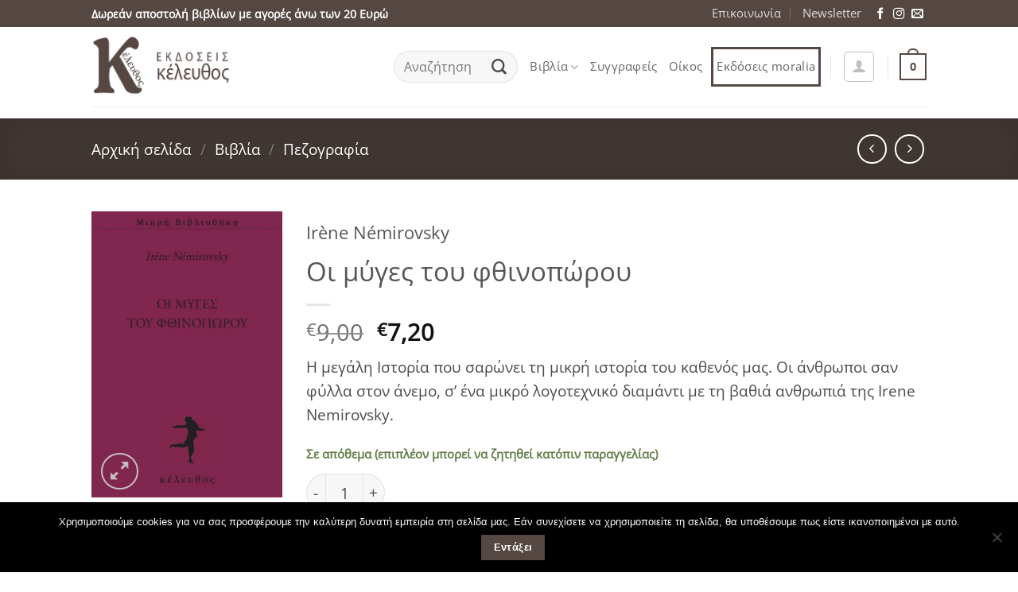

--- FILE ---
content_type: text/html; charset=utf-8
request_url: https://www.google.com/recaptcha/api2/anchor?ar=1&k=6Ld50k8gAAAAAFCUFRRk5hHkrk9-F4tq3mbEhuLL&co=aHR0cHM6Ly93d3cua2VsZWZ0aG9zLmdyOjQ0Mw..&hl=en&v=PoyoqOPhxBO7pBk68S4YbpHZ&size=invisible&anchor-ms=20000&execute-ms=30000&cb=3e8bh3bw4j6k
body_size: 48891
content:
<!DOCTYPE HTML><html dir="ltr" lang="en"><head><meta http-equiv="Content-Type" content="text/html; charset=UTF-8">
<meta http-equiv="X-UA-Compatible" content="IE=edge">
<title>reCAPTCHA</title>
<style type="text/css">
/* cyrillic-ext */
@font-face {
  font-family: 'Roboto';
  font-style: normal;
  font-weight: 400;
  font-stretch: 100%;
  src: url(//fonts.gstatic.com/s/roboto/v48/KFO7CnqEu92Fr1ME7kSn66aGLdTylUAMa3GUBHMdazTgWw.woff2) format('woff2');
  unicode-range: U+0460-052F, U+1C80-1C8A, U+20B4, U+2DE0-2DFF, U+A640-A69F, U+FE2E-FE2F;
}
/* cyrillic */
@font-face {
  font-family: 'Roboto';
  font-style: normal;
  font-weight: 400;
  font-stretch: 100%;
  src: url(//fonts.gstatic.com/s/roboto/v48/KFO7CnqEu92Fr1ME7kSn66aGLdTylUAMa3iUBHMdazTgWw.woff2) format('woff2');
  unicode-range: U+0301, U+0400-045F, U+0490-0491, U+04B0-04B1, U+2116;
}
/* greek-ext */
@font-face {
  font-family: 'Roboto';
  font-style: normal;
  font-weight: 400;
  font-stretch: 100%;
  src: url(//fonts.gstatic.com/s/roboto/v48/KFO7CnqEu92Fr1ME7kSn66aGLdTylUAMa3CUBHMdazTgWw.woff2) format('woff2');
  unicode-range: U+1F00-1FFF;
}
/* greek */
@font-face {
  font-family: 'Roboto';
  font-style: normal;
  font-weight: 400;
  font-stretch: 100%;
  src: url(//fonts.gstatic.com/s/roboto/v48/KFO7CnqEu92Fr1ME7kSn66aGLdTylUAMa3-UBHMdazTgWw.woff2) format('woff2');
  unicode-range: U+0370-0377, U+037A-037F, U+0384-038A, U+038C, U+038E-03A1, U+03A3-03FF;
}
/* math */
@font-face {
  font-family: 'Roboto';
  font-style: normal;
  font-weight: 400;
  font-stretch: 100%;
  src: url(//fonts.gstatic.com/s/roboto/v48/KFO7CnqEu92Fr1ME7kSn66aGLdTylUAMawCUBHMdazTgWw.woff2) format('woff2');
  unicode-range: U+0302-0303, U+0305, U+0307-0308, U+0310, U+0312, U+0315, U+031A, U+0326-0327, U+032C, U+032F-0330, U+0332-0333, U+0338, U+033A, U+0346, U+034D, U+0391-03A1, U+03A3-03A9, U+03B1-03C9, U+03D1, U+03D5-03D6, U+03F0-03F1, U+03F4-03F5, U+2016-2017, U+2034-2038, U+203C, U+2040, U+2043, U+2047, U+2050, U+2057, U+205F, U+2070-2071, U+2074-208E, U+2090-209C, U+20D0-20DC, U+20E1, U+20E5-20EF, U+2100-2112, U+2114-2115, U+2117-2121, U+2123-214F, U+2190, U+2192, U+2194-21AE, U+21B0-21E5, U+21F1-21F2, U+21F4-2211, U+2213-2214, U+2216-22FF, U+2308-230B, U+2310, U+2319, U+231C-2321, U+2336-237A, U+237C, U+2395, U+239B-23B7, U+23D0, U+23DC-23E1, U+2474-2475, U+25AF, U+25B3, U+25B7, U+25BD, U+25C1, U+25CA, U+25CC, U+25FB, U+266D-266F, U+27C0-27FF, U+2900-2AFF, U+2B0E-2B11, U+2B30-2B4C, U+2BFE, U+3030, U+FF5B, U+FF5D, U+1D400-1D7FF, U+1EE00-1EEFF;
}
/* symbols */
@font-face {
  font-family: 'Roboto';
  font-style: normal;
  font-weight: 400;
  font-stretch: 100%;
  src: url(//fonts.gstatic.com/s/roboto/v48/KFO7CnqEu92Fr1ME7kSn66aGLdTylUAMaxKUBHMdazTgWw.woff2) format('woff2');
  unicode-range: U+0001-000C, U+000E-001F, U+007F-009F, U+20DD-20E0, U+20E2-20E4, U+2150-218F, U+2190, U+2192, U+2194-2199, U+21AF, U+21E6-21F0, U+21F3, U+2218-2219, U+2299, U+22C4-22C6, U+2300-243F, U+2440-244A, U+2460-24FF, U+25A0-27BF, U+2800-28FF, U+2921-2922, U+2981, U+29BF, U+29EB, U+2B00-2BFF, U+4DC0-4DFF, U+FFF9-FFFB, U+10140-1018E, U+10190-1019C, U+101A0, U+101D0-101FD, U+102E0-102FB, U+10E60-10E7E, U+1D2C0-1D2D3, U+1D2E0-1D37F, U+1F000-1F0FF, U+1F100-1F1AD, U+1F1E6-1F1FF, U+1F30D-1F30F, U+1F315, U+1F31C, U+1F31E, U+1F320-1F32C, U+1F336, U+1F378, U+1F37D, U+1F382, U+1F393-1F39F, U+1F3A7-1F3A8, U+1F3AC-1F3AF, U+1F3C2, U+1F3C4-1F3C6, U+1F3CA-1F3CE, U+1F3D4-1F3E0, U+1F3ED, U+1F3F1-1F3F3, U+1F3F5-1F3F7, U+1F408, U+1F415, U+1F41F, U+1F426, U+1F43F, U+1F441-1F442, U+1F444, U+1F446-1F449, U+1F44C-1F44E, U+1F453, U+1F46A, U+1F47D, U+1F4A3, U+1F4B0, U+1F4B3, U+1F4B9, U+1F4BB, U+1F4BF, U+1F4C8-1F4CB, U+1F4D6, U+1F4DA, U+1F4DF, U+1F4E3-1F4E6, U+1F4EA-1F4ED, U+1F4F7, U+1F4F9-1F4FB, U+1F4FD-1F4FE, U+1F503, U+1F507-1F50B, U+1F50D, U+1F512-1F513, U+1F53E-1F54A, U+1F54F-1F5FA, U+1F610, U+1F650-1F67F, U+1F687, U+1F68D, U+1F691, U+1F694, U+1F698, U+1F6AD, U+1F6B2, U+1F6B9-1F6BA, U+1F6BC, U+1F6C6-1F6CF, U+1F6D3-1F6D7, U+1F6E0-1F6EA, U+1F6F0-1F6F3, U+1F6F7-1F6FC, U+1F700-1F7FF, U+1F800-1F80B, U+1F810-1F847, U+1F850-1F859, U+1F860-1F887, U+1F890-1F8AD, U+1F8B0-1F8BB, U+1F8C0-1F8C1, U+1F900-1F90B, U+1F93B, U+1F946, U+1F984, U+1F996, U+1F9E9, U+1FA00-1FA6F, U+1FA70-1FA7C, U+1FA80-1FA89, U+1FA8F-1FAC6, U+1FACE-1FADC, U+1FADF-1FAE9, U+1FAF0-1FAF8, U+1FB00-1FBFF;
}
/* vietnamese */
@font-face {
  font-family: 'Roboto';
  font-style: normal;
  font-weight: 400;
  font-stretch: 100%;
  src: url(//fonts.gstatic.com/s/roboto/v48/KFO7CnqEu92Fr1ME7kSn66aGLdTylUAMa3OUBHMdazTgWw.woff2) format('woff2');
  unicode-range: U+0102-0103, U+0110-0111, U+0128-0129, U+0168-0169, U+01A0-01A1, U+01AF-01B0, U+0300-0301, U+0303-0304, U+0308-0309, U+0323, U+0329, U+1EA0-1EF9, U+20AB;
}
/* latin-ext */
@font-face {
  font-family: 'Roboto';
  font-style: normal;
  font-weight: 400;
  font-stretch: 100%;
  src: url(//fonts.gstatic.com/s/roboto/v48/KFO7CnqEu92Fr1ME7kSn66aGLdTylUAMa3KUBHMdazTgWw.woff2) format('woff2');
  unicode-range: U+0100-02BA, U+02BD-02C5, U+02C7-02CC, U+02CE-02D7, U+02DD-02FF, U+0304, U+0308, U+0329, U+1D00-1DBF, U+1E00-1E9F, U+1EF2-1EFF, U+2020, U+20A0-20AB, U+20AD-20C0, U+2113, U+2C60-2C7F, U+A720-A7FF;
}
/* latin */
@font-face {
  font-family: 'Roboto';
  font-style: normal;
  font-weight: 400;
  font-stretch: 100%;
  src: url(//fonts.gstatic.com/s/roboto/v48/KFO7CnqEu92Fr1ME7kSn66aGLdTylUAMa3yUBHMdazQ.woff2) format('woff2');
  unicode-range: U+0000-00FF, U+0131, U+0152-0153, U+02BB-02BC, U+02C6, U+02DA, U+02DC, U+0304, U+0308, U+0329, U+2000-206F, U+20AC, U+2122, U+2191, U+2193, U+2212, U+2215, U+FEFF, U+FFFD;
}
/* cyrillic-ext */
@font-face {
  font-family: 'Roboto';
  font-style: normal;
  font-weight: 500;
  font-stretch: 100%;
  src: url(//fonts.gstatic.com/s/roboto/v48/KFO7CnqEu92Fr1ME7kSn66aGLdTylUAMa3GUBHMdazTgWw.woff2) format('woff2');
  unicode-range: U+0460-052F, U+1C80-1C8A, U+20B4, U+2DE0-2DFF, U+A640-A69F, U+FE2E-FE2F;
}
/* cyrillic */
@font-face {
  font-family: 'Roboto';
  font-style: normal;
  font-weight: 500;
  font-stretch: 100%;
  src: url(//fonts.gstatic.com/s/roboto/v48/KFO7CnqEu92Fr1ME7kSn66aGLdTylUAMa3iUBHMdazTgWw.woff2) format('woff2');
  unicode-range: U+0301, U+0400-045F, U+0490-0491, U+04B0-04B1, U+2116;
}
/* greek-ext */
@font-face {
  font-family: 'Roboto';
  font-style: normal;
  font-weight: 500;
  font-stretch: 100%;
  src: url(//fonts.gstatic.com/s/roboto/v48/KFO7CnqEu92Fr1ME7kSn66aGLdTylUAMa3CUBHMdazTgWw.woff2) format('woff2');
  unicode-range: U+1F00-1FFF;
}
/* greek */
@font-face {
  font-family: 'Roboto';
  font-style: normal;
  font-weight: 500;
  font-stretch: 100%;
  src: url(//fonts.gstatic.com/s/roboto/v48/KFO7CnqEu92Fr1ME7kSn66aGLdTylUAMa3-UBHMdazTgWw.woff2) format('woff2');
  unicode-range: U+0370-0377, U+037A-037F, U+0384-038A, U+038C, U+038E-03A1, U+03A3-03FF;
}
/* math */
@font-face {
  font-family: 'Roboto';
  font-style: normal;
  font-weight: 500;
  font-stretch: 100%;
  src: url(//fonts.gstatic.com/s/roboto/v48/KFO7CnqEu92Fr1ME7kSn66aGLdTylUAMawCUBHMdazTgWw.woff2) format('woff2');
  unicode-range: U+0302-0303, U+0305, U+0307-0308, U+0310, U+0312, U+0315, U+031A, U+0326-0327, U+032C, U+032F-0330, U+0332-0333, U+0338, U+033A, U+0346, U+034D, U+0391-03A1, U+03A3-03A9, U+03B1-03C9, U+03D1, U+03D5-03D6, U+03F0-03F1, U+03F4-03F5, U+2016-2017, U+2034-2038, U+203C, U+2040, U+2043, U+2047, U+2050, U+2057, U+205F, U+2070-2071, U+2074-208E, U+2090-209C, U+20D0-20DC, U+20E1, U+20E5-20EF, U+2100-2112, U+2114-2115, U+2117-2121, U+2123-214F, U+2190, U+2192, U+2194-21AE, U+21B0-21E5, U+21F1-21F2, U+21F4-2211, U+2213-2214, U+2216-22FF, U+2308-230B, U+2310, U+2319, U+231C-2321, U+2336-237A, U+237C, U+2395, U+239B-23B7, U+23D0, U+23DC-23E1, U+2474-2475, U+25AF, U+25B3, U+25B7, U+25BD, U+25C1, U+25CA, U+25CC, U+25FB, U+266D-266F, U+27C0-27FF, U+2900-2AFF, U+2B0E-2B11, U+2B30-2B4C, U+2BFE, U+3030, U+FF5B, U+FF5D, U+1D400-1D7FF, U+1EE00-1EEFF;
}
/* symbols */
@font-face {
  font-family: 'Roboto';
  font-style: normal;
  font-weight: 500;
  font-stretch: 100%;
  src: url(//fonts.gstatic.com/s/roboto/v48/KFO7CnqEu92Fr1ME7kSn66aGLdTylUAMaxKUBHMdazTgWw.woff2) format('woff2');
  unicode-range: U+0001-000C, U+000E-001F, U+007F-009F, U+20DD-20E0, U+20E2-20E4, U+2150-218F, U+2190, U+2192, U+2194-2199, U+21AF, U+21E6-21F0, U+21F3, U+2218-2219, U+2299, U+22C4-22C6, U+2300-243F, U+2440-244A, U+2460-24FF, U+25A0-27BF, U+2800-28FF, U+2921-2922, U+2981, U+29BF, U+29EB, U+2B00-2BFF, U+4DC0-4DFF, U+FFF9-FFFB, U+10140-1018E, U+10190-1019C, U+101A0, U+101D0-101FD, U+102E0-102FB, U+10E60-10E7E, U+1D2C0-1D2D3, U+1D2E0-1D37F, U+1F000-1F0FF, U+1F100-1F1AD, U+1F1E6-1F1FF, U+1F30D-1F30F, U+1F315, U+1F31C, U+1F31E, U+1F320-1F32C, U+1F336, U+1F378, U+1F37D, U+1F382, U+1F393-1F39F, U+1F3A7-1F3A8, U+1F3AC-1F3AF, U+1F3C2, U+1F3C4-1F3C6, U+1F3CA-1F3CE, U+1F3D4-1F3E0, U+1F3ED, U+1F3F1-1F3F3, U+1F3F5-1F3F7, U+1F408, U+1F415, U+1F41F, U+1F426, U+1F43F, U+1F441-1F442, U+1F444, U+1F446-1F449, U+1F44C-1F44E, U+1F453, U+1F46A, U+1F47D, U+1F4A3, U+1F4B0, U+1F4B3, U+1F4B9, U+1F4BB, U+1F4BF, U+1F4C8-1F4CB, U+1F4D6, U+1F4DA, U+1F4DF, U+1F4E3-1F4E6, U+1F4EA-1F4ED, U+1F4F7, U+1F4F9-1F4FB, U+1F4FD-1F4FE, U+1F503, U+1F507-1F50B, U+1F50D, U+1F512-1F513, U+1F53E-1F54A, U+1F54F-1F5FA, U+1F610, U+1F650-1F67F, U+1F687, U+1F68D, U+1F691, U+1F694, U+1F698, U+1F6AD, U+1F6B2, U+1F6B9-1F6BA, U+1F6BC, U+1F6C6-1F6CF, U+1F6D3-1F6D7, U+1F6E0-1F6EA, U+1F6F0-1F6F3, U+1F6F7-1F6FC, U+1F700-1F7FF, U+1F800-1F80B, U+1F810-1F847, U+1F850-1F859, U+1F860-1F887, U+1F890-1F8AD, U+1F8B0-1F8BB, U+1F8C0-1F8C1, U+1F900-1F90B, U+1F93B, U+1F946, U+1F984, U+1F996, U+1F9E9, U+1FA00-1FA6F, U+1FA70-1FA7C, U+1FA80-1FA89, U+1FA8F-1FAC6, U+1FACE-1FADC, U+1FADF-1FAE9, U+1FAF0-1FAF8, U+1FB00-1FBFF;
}
/* vietnamese */
@font-face {
  font-family: 'Roboto';
  font-style: normal;
  font-weight: 500;
  font-stretch: 100%;
  src: url(//fonts.gstatic.com/s/roboto/v48/KFO7CnqEu92Fr1ME7kSn66aGLdTylUAMa3OUBHMdazTgWw.woff2) format('woff2');
  unicode-range: U+0102-0103, U+0110-0111, U+0128-0129, U+0168-0169, U+01A0-01A1, U+01AF-01B0, U+0300-0301, U+0303-0304, U+0308-0309, U+0323, U+0329, U+1EA0-1EF9, U+20AB;
}
/* latin-ext */
@font-face {
  font-family: 'Roboto';
  font-style: normal;
  font-weight: 500;
  font-stretch: 100%;
  src: url(//fonts.gstatic.com/s/roboto/v48/KFO7CnqEu92Fr1ME7kSn66aGLdTylUAMa3KUBHMdazTgWw.woff2) format('woff2');
  unicode-range: U+0100-02BA, U+02BD-02C5, U+02C7-02CC, U+02CE-02D7, U+02DD-02FF, U+0304, U+0308, U+0329, U+1D00-1DBF, U+1E00-1E9F, U+1EF2-1EFF, U+2020, U+20A0-20AB, U+20AD-20C0, U+2113, U+2C60-2C7F, U+A720-A7FF;
}
/* latin */
@font-face {
  font-family: 'Roboto';
  font-style: normal;
  font-weight: 500;
  font-stretch: 100%;
  src: url(//fonts.gstatic.com/s/roboto/v48/KFO7CnqEu92Fr1ME7kSn66aGLdTylUAMa3yUBHMdazQ.woff2) format('woff2');
  unicode-range: U+0000-00FF, U+0131, U+0152-0153, U+02BB-02BC, U+02C6, U+02DA, U+02DC, U+0304, U+0308, U+0329, U+2000-206F, U+20AC, U+2122, U+2191, U+2193, U+2212, U+2215, U+FEFF, U+FFFD;
}
/* cyrillic-ext */
@font-face {
  font-family: 'Roboto';
  font-style: normal;
  font-weight: 900;
  font-stretch: 100%;
  src: url(//fonts.gstatic.com/s/roboto/v48/KFO7CnqEu92Fr1ME7kSn66aGLdTylUAMa3GUBHMdazTgWw.woff2) format('woff2');
  unicode-range: U+0460-052F, U+1C80-1C8A, U+20B4, U+2DE0-2DFF, U+A640-A69F, U+FE2E-FE2F;
}
/* cyrillic */
@font-face {
  font-family: 'Roboto';
  font-style: normal;
  font-weight: 900;
  font-stretch: 100%;
  src: url(//fonts.gstatic.com/s/roboto/v48/KFO7CnqEu92Fr1ME7kSn66aGLdTylUAMa3iUBHMdazTgWw.woff2) format('woff2');
  unicode-range: U+0301, U+0400-045F, U+0490-0491, U+04B0-04B1, U+2116;
}
/* greek-ext */
@font-face {
  font-family: 'Roboto';
  font-style: normal;
  font-weight: 900;
  font-stretch: 100%;
  src: url(//fonts.gstatic.com/s/roboto/v48/KFO7CnqEu92Fr1ME7kSn66aGLdTylUAMa3CUBHMdazTgWw.woff2) format('woff2');
  unicode-range: U+1F00-1FFF;
}
/* greek */
@font-face {
  font-family: 'Roboto';
  font-style: normal;
  font-weight: 900;
  font-stretch: 100%;
  src: url(//fonts.gstatic.com/s/roboto/v48/KFO7CnqEu92Fr1ME7kSn66aGLdTylUAMa3-UBHMdazTgWw.woff2) format('woff2');
  unicode-range: U+0370-0377, U+037A-037F, U+0384-038A, U+038C, U+038E-03A1, U+03A3-03FF;
}
/* math */
@font-face {
  font-family: 'Roboto';
  font-style: normal;
  font-weight: 900;
  font-stretch: 100%;
  src: url(//fonts.gstatic.com/s/roboto/v48/KFO7CnqEu92Fr1ME7kSn66aGLdTylUAMawCUBHMdazTgWw.woff2) format('woff2');
  unicode-range: U+0302-0303, U+0305, U+0307-0308, U+0310, U+0312, U+0315, U+031A, U+0326-0327, U+032C, U+032F-0330, U+0332-0333, U+0338, U+033A, U+0346, U+034D, U+0391-03A1, U+03A3-03A9, U+03B1-03C9, U+03D1, U+03D5-03D6, U+03F0-03F1, U+03F4-03F5, U+2016-2017, U+2034-2038, U+203C, U+2040, U+2043, U+2047, U+2050, U+2057, U+205F, U+2070-2071, U+2074-208E, U+2090-209C, U+20D0-20DC, U+20E1, U+20E5-20EF, U+2100-2112, U+2114-2115, U+2117-2121, U+2123-214F, U+2190, U+2192, U+2194-21AE, U+21B0-21E5, U+21F1-21F2, U+21F4-2211, U+2213-2214, U+2216-22FF, U+2308-230B, U+2310, U+2319, U+231C-2321, U+2336-237A, U+237C, U+2395, U+239B-23B7, U+23D0, U+23DC-23E1, U+2474-2475, U+25AF, U+25B3, U+25B7, U+25BD, U+25C1, U+25CA, U+25CC, U+25FB, U+266D-266F, U+27C0-27FF, U+2900-2AFF, U+2B0E-2B11, U+2B30-2B4C, U+2BFE, U+3030, U+FF5B, U+FF5D, U+1D400-1D7FF, U+1EE00-1EEFF;
}
/* symbols */
@font-face {
  font-family: 'Roboto';
  font-style: normal;
  font-weight: 900;
  font-stretch: 100%;
  src: url(//fonts.gstatic.com/s/roboto/v48/KFO7CnqEu92Fr1ME7kSn66aGLdTylUAMaxKUBHMdazTgWw.woff2) format('woff2');
  unicode-range: U+0001-000C, U+000E-001F, U+007F-009F, U+20DD-20E0, U+20E2-20E4, U+2150-218F, U+2190, U+2192, U+2194-2199, U+21AF, U+21E6-21F0, U+21F3, U+2218-2219, U+2299, U+22C4-22C6, U+2300-243F, U+2440-244A, U+2460-24FF, U+25A0-27BF, U+2800-28FF, U+2921-2922, U+2981, U+29BF, U+29EB, U+2B00-2BFF, U+4DC0-4DFF, U+FFF9-FFFB, U+10140-1018E, U+10190-1019C, U+101A0, U+101D0-101FD, U+102E0-102FB, U+10E60-10E7E, U+1D2C0-1D2D3, U+1D2E0-1D37F, U+1F000-1F0FF, U+1F100-1F1AD, U+1F1E6-1F1FF, U+1F30D-1F30F, U+1F315, U+1F31C, U+1F31E, U+1F320-1F32C, U+1F336, U+1F378, U+1F37D, U+1F382, U+1F393-1F39F, U+1F3A7-1F3A8, U+1F3AC-1F3AF, U+1F3C2, U+1F3C4-1F3C6, U+1F3CA-1F3CE, U+1F3D4-1F3E0, U+1F3ED, U+1F3F1-1F3F3, U+1F3F5-1F3F7, U+1F408, U+1F415, U+1F41F, U+1F426, U+1F43F, U+1F441-1F442, U+1F444, U+1F446-1F449, U+1F44C-1F44E, U+1F453, U+1F46A, U+1F47D, U+1F4A3, U+1F4B0, U+1F4B3, U+1F4B9, U+1F4BB, U+1F4BF, U+1F4C8-1F4CB, U+1F4D6, U+1F4DA, U+1F4DF, U+1F4E3-1F4E6, U+1F4EA-1F4ED, U+1F4F7, U+1F4F9-1F4FB, U+1F4FD-1F4FE, U+1F503, U+1F507-1F50B, U+1F50D, U+1F512-1F513, U+1F53E-1F54A, U+1F54F-1F5FA, U+1F610, U+1F650-1F67F, U+1F687, U+1F68D, U+1F691, U+1F694, U+1F698, U+1F6AD, U+1F6B2, U+1F6B9-1F6BA, U+1F6BC, U+1F6C6-1F6CF, U+1F6D3-1F6D7, U+1F6E0-1F6EA, U+1F6F0-1F6F3, U+1F6F7-1F6FC, U+1F700-1F7FF, U+1F800-1F80B, U+1F810-1F847, U+1F850-1F859, U+1F860-1F887, U+1F890-1F8AD, U+1F8B0-1F8BB, U+1F8C0-1F8C1, U+1F900-1F90B, U+1F93B, U+1F946, U+1F984, U+1F996, U+1F9E9, U+1FA00-1FA6F, U+1FA70-1FA7C, U+1FA80-1FA89, U+1FA8F-1FAC6, U+1FACE-1FADC, U+1FADF-1FAE9, U+1FAF0-1FAF8, U+1FB00-1FBFF;
}
/* vietnamese */
@font-face {
  font-family: 'Roboto';
  font-style: normal;
  font-weight: 900;
  font-stretch: 100%;
  src: url(//fonts.gstatic.com/s/roboto/v48/KFO7CnqEu92Fr1ME7kSn66aGLdTylUAMa3OUBHMdazTgWw.woff2) format('woff2');
  unicode-range: U+0102-0103, U+0110-0111, U+0128-0129, U+0168-0169, U+01A0-01A1, U+01AF-01B0, U+0300-0301, U+0303-0304, U+0308-0309, U+0323, U+0329, U+1EA0-1EF9, U+20AB;
}
/* latin-ext */
@font-face {
  font-family: 'Roboto';
  font-style: normal;
  font-weight: 900;
  font-stretch: 100%;
  src: url(//fonts.gstatic.com/s/roboto/v48/KFO7CnqEu92Fr1ME7kSn66aGLdTylUAMa3KUBHMdazTgWw.woff2) format('woff2');
  unicode-range: U+0100-02BA, U+02BD-02C5, U+02C7-02CC, U+02CE-02D7, U+02DD-02FF, U+0304, U+0308, U+0329, U+1D00-1DBF, U+1E00-1E9F, U+1EF2-1EFF, U+2020, U+20A0-20AB, U+20AD-20C0, U+2113, U+2C60-2C7F, U+A720-A7FF;
}
/* latin */
@font-face {
  font-family: 'Roboto';
  font-style: normal;
  font-weight: 900;
  font-stretch: 100%;
  src: url(//fonts.gstatic.com/s/roboto/v48/KFO7CnqEu92Fr1ME7kSn66aGLdTylUAMa3yUBHMdazQ.woff2) format('woff2');
  unicode-range: U+0000-00FF, U+0131, U+0152-0153, U+02BB-02BC, U+02C6, U+02DA, U+02DC, U+0304, U+0308, U+0329, U+2000-206F, U+20AC, U+2122, U+2191, U+2193, U+2212, U+2215, U+FEFF, U+FFFD;
}

</style>
<link rel="stylesheet" type="text/css" href="https://www.gstatic.com/recaptcha/releases/PoyoqOPhxBO7pBk68S4YbpHZ/styles__ltr.css">
<script nonce="mqSCMIX0nY8ENttMlpBaHA" type="text/javascript">window['__recaptcha_api'] = 'https://www.google.com/recaptcha/api2/';</script>
<script type="text/javascript" src="https://www.gstatic.com/recaptcha/releases/PoyoqOPhxBO7pBk68S4YbpHZ/recaptcha__en.js" nonce="mqSCMIX0nY8ENttMlpBaHA">
      
    </script></head>
<body><div id="rc-anchor-alert" class="rc-anchor-alert"></div>
<input type="hidden" id="recaptcha-token" value="[base64]">
<script type="text/javascript" nonce="mqSCMIX0nY8ENttMlpBaHA">
      recaptcha.anchor.Main.init("[\x22ainput\x22,[\x22bgdata\x22,\x22\x22,\[base64]/[base64]/[base64]/[base64]/[base64]/UltsKytdPUU6KEU8MjA0OD9SW2wrK109RT4+NnwxOTI6KChFJjY0NTEyKT09NTUyOTYmJk0rMTxjLmxlbmd0aCYmKGMuY2hhckNvZGVBdChNKzEpJjY0NTEyKT09NTYzMjA/[base64]/[base64]/[base64]/[base64]/[base64]/[base64]/[base64]\x22,\[base64]\\u003d\\u003d\x22,\x22aAHCtVRxw47Ct3pbwrMKw4bDpTnDn8KhRzU9wrs3wo4qS8O7w7hFw5jDr8KsEB8OcVoMZQIeAz3DnsOLKUJSw5fDhcOew6LDk8Oiw51fw7zCj8OJw4bDgMO9LmBpw7dlBsOVw5/[base64]/Ci8O5w7TDrMOAHMKFH8O5w6XCoTfCrMKlw59MamhEwp7DjsOuSMOJNsK2HsKvwrgEAl4UfABcQ33DlhHDiF/Ct8Kbwr/ChXnDgsOYf8KxZ8O9EDYbwro1Dk8LwoISwq3Cg8OfwqJtR2fDg8O5wpvCt0XDt8OlwptPeMOwwrp+GcOMbxXCuQVhwq1lRk7Dgj7CmTnCsMOtP8K/G27DrMODwqLDjkZ8w6zCjcOWwrrCksOnV8KLJ0ldNcKfw7hoJwzCpVXCq2bDrcOpLXcmwplsegFpbsK2wpXCvsOSQVDCnxEtWCw+Kn/DlWwyLDbDh3zDqBpCHF/Cu8OswqLDqsKIwqDCsXUYw57Cn8KEwpcLJ8OqV8K+w7AFw4Rfw6HDtsOFwoNyH1Nhe8KLWhMCw755wpFTfileew7CukjCtcKXwrJSAi8fwrjCgMOYw4oLw6rCh8OMwoAwWsOGS1DDlgQwUHLDiHjDvMO/wq0rwqhMKSFRwofCniBfR1lnSMORw4jDsDrDkMOACsOrFRZOU2DCiGXClMOyw7DCtiPClcK/KsKEw6cmw5rDpMOIw7xUBcOnFcOdw5DCrCVJHQfDjC3CoG/[base64]/wqtFV8OkwqjCgwwrwrV7CT5mwqHCimLDr8KXRMOjw5rDiTokdwnDmTZybFbDrGZWw6IsZcOrwrNnUMK0woobwooEBcK0PcK7w6XDtsKCwq4TLlDDnkHCm1gjRVIww5AOwoTCpsKewqMYQ8Opw6DCjSvCgDHDpXXCusK1wqpIw67DqMO5csOPTcKfwpg0wqMNHT3DgsO/wpPCrMKNOUrDqcKWwofDsj8rw5AGw50ew7R5NFxVw6/DlMKJegxZwp9zcx4HD8KlU8Ofw7I7dGvDjMOMWUPClnomHcOWClHCvcKzKsKKUBNKZhTDt8KReVZ4w7HClFPCnMOMIgbDsMKLU0pOw6VTwr0yw5wvw7VIbsOiH3HDl8KVGMKfKmV1wrrDvTLCv8Ogw7xyw5QrUsORw65vwqFPw73DlMOAwpcYKCxtw73DhcKXb8KWWA/[base64]/DvsKQb1PDp0g7VcKfM8KEdsKrw6VZw4MHw6pRw6ZnNEcAfx/CrXk2wrPDr8K7OADDqR3DqsO0w495w5/DtnLDscOBPcKYMhABBsKSQ8KRPWLDlXTDngtoecOZwqHDpsOVwqTClFDDiMOwwo3CuXjCil9+w4R4wqEnwq9hwq3Cv8KEw6TCiMO6wrkZHTsQCyPCpcOGwoRWccKTEDhWw6YowqTDj8KLwoVBw7BSw6jDlcOdw4DDnMOBw7gTKk7DhRbCtwI+wowFw78/w77DhkItwrAAR8KCdsOdwqTCkQRjA8KXesOrw4U8w4BewqcJw4TDtgAiwpdNbTxNCMO6OMO9woPDpyALWMOYGlRXIVdcEAAzw5nCrsKyw5F6wrZPbBkfRsKNw49Nw78kwqDCoRhFw5DCum1fwo7Chy4tKSQaUCxeTDRsw78basKdasKHMDrDo3fCjsKMw5w2Qh/Di2xdwp3CnMKLwqDDjcKEw7fDp8Ozw54kw4vCix3CscKKZsOnwq9jw7Jfw41tLMOyY3TDlj5ew6nCqcOLa1PCiQlqwoYjIMOgw5PDuEXCh8KSTi/DgMKCcVXDrMOJDCfCqTPDg2AOUMKgw4kIw5TDpjfCg8K7wobDusKuVsOvwp5AwrrDg8OowrVJw77ChcKNZ8Oqw5k4YcOORgBkw43CkMKLwrENOV/DnGzCggAyYClqw5/Cu8OJwqXCisKefsKjw6LDuHcWOMKGwrdMwr/CrMKfDirCisK0w5vCvi0pw4nCimdjwqkDC8Kfwr49OMOJZsKEDMO5BsOyw63DoDXCisOzc0AeGF7DmMO/YMKkOEARTzQNw4p/wohhWMOSw6kERS1iIcOYScO+w6PDhADCtMOrwpfCninDgmbDisK/[base64]/Dp0zDiBpEw7UkH8OpwqJbw6tnLMOge0MPYlQ1UcOHF00RcMOmwpImegTDsH/ClwpQURMQw43Cu8K/QcKxw5d/AsKHwoIqUzjChVXCokR2wqthw5HCtRjDgcKRw5/DhQ3CiFfCsBM9LsOuf8KkwrkMd1vDhsKPGcKEwqXCsh9ww4XDlcK7XTN4wrwHdsKvwptxw5jDvgLDl1LDmFrDry8Tw7wYDTnCqmjDg8KTwodsfDLDn8KUMx4ewpHDrcKMw5HDlg9PccKmwrRLw5wnGcOYM8KPRMKxwpcQNMOAC8K/TsO7w5/CvMKQQh0hdzx1cgZ6wpt1wrDDlMOyasOaS1XDhcKXY2MbWMOYJMOkw5HCscK6Yx9gw6rCtiTDrVbCisOtwqjDtkpFw4ovAWLCmmzDocK1wqR1CAkoNUPDhVnDvhbChcKGbsKywrDCjDMEwpXCjsKIS8KYSMOswpYaS8KoOWMtCsOwwqREJy9vPsO/w756SnxBwqLCpU8Aw5/[base64]/DhsKmMndNehV0IiDCjRZrXHlXw4HDicKhA8KPIiFKw6LDolTDpBDCj8OIw4DCvTAKRMOEwrRQVsK9BS/[base64]/Dn8O6PRpnKCDCrSPDhgssw5slwrw0AsOKwoxgdsOnw60gScKGw5MYDwgrN1Uhw5PCoFZMbCvCgiMTKsKWfhcAH15NRxlzAsOKw5/[base64]/[base64]/CpT0idjRjG8Kkw6DDoUvCscOUwp8UVE9OwqFCKMKqRsKrwqVgWlA4YcKrw7EgTS5iZhTDnz/CpMOyAcO2woU1w7JJFsO5wpgNdMODwopYQmzDtsK/RMOFw7PDpcOqwpfCpm/Dn8Oiw5dGIcOeb8OQbFzCjjTCnMKGGk/DlMOZJsKaBnXDqcOXIUYUw73Dk8KcIMOWFHrClBnDsMKPwpLDp2cSRHImwrERwqgvwpbCk2XDo8K2wpvDmBQqLxoMwrcuVAwiOi/CtsOtGsKMAFprGxjDjMK4OUPDmMKSd07DrMOoKcOtwq8Ywo4AdjfCjsKXwqHClMKVw7zDhMOCw5XChcKawqPChsOLVMOqMhLDgkLDjcOPYcOEwp0GcQMTEiXDliQQUkPCoR0uwrI4SRJ7NMKfw4/DuMKnw63CrnDDtyHCp0FmasOzVMKIwpZMBGnCrlN/[base64]/PcO2wqbDncOjJcKbw7vDuMOMwoN3Zm1RwqwHEsKZw6/DvAMSwpDDkA/CnRrDusK6w686RcKSw4JgBg9Dw6jDimtqeDYiBsKQAsOVeFfDlW3Dp3p4WTkXwqvCu3grcMKHIcOaN0/Dk1cAOcKHw7J/V8OPwoshBcKfwpXDkFpWZgxZWBZeA8KKw6zCvcKdXsKdwop7w4nDsmfCgjRdwozCs2bCscOFwp0VwrPCiWjClFU8w7g6w6fCr3Zyw4F4w43CqQzDrjBvET16Zx4qwr3Cs8Omc8KjVjhXbsO6woDCiMOAw77CsMOCw5IeIyDDhyAGw4dWfsOBwoTCn0/Dg8Klw683w4/Ci8KZJhHCpsKJw47Dpn54EWrCl8OBwoV6AFNNasOcwpLCqcOOE3k4wrDCv8OUw4fCtcKow5hvB8OoRsOJw5MJw7nCvGx3TSNhBMK5V3zCv8KLVX5pw47Cv8KJw4tWFBHCtAbCpMO4PcOEagnCjhFPw4Y1TUnDj8OQbsKIE19lacKdHGdiwpEww7/CusOATB7CiUlBw7nDjsOGwqEJwpnDrcOcw6PDk17DvXN3wo/CssOIwr8YG2xcw7xtwpsQw7zCvCltdkfCnzfDlyxpNQMyMsOVRGM/[base64]/DgcOLHsOXeldERMOqIDFIc3TDrcKOJsOHMcOHRsKYw4jDicOMwq46w58tw5jCkEQcLQQsw4XDi8K5woQTw7s1SSd1worDqxrDq8O8QBvDnMKrw47CpzLCmyDDgcKWBsOzQ8OlbMKLwrEPwqZ/DGnCtcOrJcO6D3QJTsK4IsO2w6TCjsOMwoByeGrDn8KYwqtLEMKPw4PDsAjDmWIjw7okw7A7w7XDllxFwqLDq0/DnMOHXW4NNDcUw6HDh18Jw5VCIy00QQBRwqF0wqDCkhzDvXjCjlR7w6c5woAiw6ReT8KgNB3DiEXDjcKxwpBUHEZ2wqPCtWwqW8OuY8KnJMOQPUEoDcKEJChNwoopwqlLZMKbwrrCr8KxScOgw7XDjGRvL2DCkXDCoMKqbE/Du8O7WRFMZMOswp4cF2fDgx/CkyvDkcKnLkHCrMO2wo04FQc/[base64]/NMOZLwU9w4IRwqgOwp/CgR/[base64]/[base64]/CtsKdOMOVwp/Dp8K6QsK0HMOJHDZvwrdJeGExG8KRf1psUgzCnsKRw4ElaUR0I8Ksw6jCjQ8ZM1p2BcKzwpvCpcOxwqrCi8KuLsKhwpPDl8KbC2PCmsOnwrnCqMK4w5UNdsO4w4rDmzLDiRbCssOhw5DChFvDqnQyIWA2w5YZM8OCI8Kfw491w6svwqvDtsOiw7sKw7/[base64]/[base64]/w61WaBFCd8OwVlQUwo8HFHAWw5o1wo5sWwwdChtywrzDtzrDp1TDlcOZwpQQwprCnTjDpsOgVGfDmW5IwrDCjhF6JRHDmAhvw4jDtVMgwqfCucO1w5fDkxvCvXbCo1VbQDhrw4zDrxZAwpvCg8OPw5XDqnkKwrwDCSnCkz1mwqXDvcKxcwnDj8O/QTzCgBzCkMOtw7TCpMK2wqfDkMOaEkjCgcKqGgkmOMKiwobDshIyb18jZ8OWAcKXSlnCsWDCtMO/YCHChsKHMsOjP8Kqwrl6CMOXTcOvNR9fO8KswqBKb1bDlcOkTsOiO8OAV3XDv8Ozw5zCs8O4PWbDpwddw5clw4/DtMKIw7RzwoZVw6/Cr8OCwqZvw4p6w5UiwrPCm8ObwqbDgybDkMObeiLCvUXCsiLDjB3CvMO4F8OqM8OEw6vCpMK+bEjCi8O2w65mdz7Cg8Kkb8K3EcKAQMO+YBPCr1PDul/CrA4cO0gAfXl9wqoHw5/ColbDgMKuYjQDExrDs8KTw5YPw59ebwTCrcOwwp7CgcKCw7PCmAnDm8OTw7Uhwp/DpcKvw6hVDiHCmcK8bMKCDsKSQcKgGMOudcKaUBpRejrChWrCncOjak/CvMKBw5DCu8Owwr7Cnz7Csgw2w4zCsH4RcQHDuUQ6w4HCu0jDox1AWCTDhhtVLcK4w6kXfVXCr8OULsO9woDCrcO6wr/CmMOpwoszwqRnwrzCmSJ1GUoIBMK8wo9ow78RwrFpwoDCrsOAPMKiPcOSTHJuTFQ4wr1CDMOpM8KbDsKdw4h2w78uwqPDr09FeMKjw6LDmsO7w502wqXCpgnDkcKZV8OgIHYML2bCpsO0w4vDtcKPwoTCsBrDmmAJw4sbWcKwwpTCujXCq8KXUcKHRSfClMOeIVx4wr/Cr8K2HnLDhAhhwpLCjAgcLCglFV87wrxZY21Ow43CoFd9S3jCnE/DqMOgw7lOw5LDicK0KcKHwrZPwrrDtBUzwpTDqkfDijxRw6o7woRhTcO7c8OYWMOOwqZmwovDuwUhwrTCtAZzw650w6BbFcOAw6AbFcKpFMOFwqxrE8KeAUrCpQ/[base64]/CrSDDj8O7aWdawrN4w6IYSMOnwrTCu8KzfnLClMOPwrElwqwgw4RLBkjClcOmw70SwqnCtHjCoQPClcKsGMKEQX57BDUOw4/Dgy5pw5vDscKLwp/DoRtFMXnCjMO6HMKtwqdORFRdTsK/a8O7ATpDQXrDvMOfQVlkwpBkwo8hSsKRw7/CqcK9H8ORwpkuDMKcw7/DvnzDs01RAVULdcOyw7hNw5paZk8Iw6bDpVbDjMOdIsOYajLCkcK+w7QHw4kfJMOBLHPDgwLCs8OMwrxRRMK9J2oKw4fCjMO3w5tDwq7DqsKbUsOhNCZSwoZPMHQNwpwow6fCoCPDl3DChMKEwojCocOGUAzCmcK/a2BKwrjCgTkLw708QClgw4vDncOIw4/DrsK4csKWwo3Ch8O5AMK7UsOgQcOowrc7QMOIOcKLA8OSN2bCv1DChGzCmMO4OgHCusKdU0nDqcOVLMKNbsKaOMKnwofDrCrCu8Ocwq8LAsKmb8OeG10teMOhw7/Ch8K+w6YSwojDnTfChMOhGSrDk8KcX1N+wqrDrMKEwoI4wonCmxbCpMOvw7lawrnClsK9F8K3w50ldGpbCX/DrsKpB8KqwpbCv2/Dn8Kow7rCuMKfwpjDlCUCBgfCly7CklMIIihnwqsLcMKEFBNyw67CpAvDhGTCnsK1KMKowqB6fcOMworCmETDtS4mw5jCu8K+dFFWwpbCsGtPe8K2JmXDnsO1E8KXwpkawrcaw5kRw77DmGHChcK/wr97wo/[base64]/woTDizMVwpZxdcKXwqDDqMKUBsKfw6Z0wpLCiwR1MxQjOGwNAFHCmMOWwpJRCW7Dv8OTbQjCikYVwqnDqMKhwpPDu8KLSAEjPw96El4XcwrDq8OdIQE+wojDkSnDjcOqEU1Qw5UVwpN9wrDCh8K1w7NJSmFWPsO5aXE4w5UNesKIPD/CnMKyw5UawpbDrcKyN8KqwrnCgXTCgFlWwrTDlsObw6jDrnLDtMKgwrrDvMOiVMKfJMKPMsKJwq3DicKKAcONw6/CrcOowrgcWQbCs3DDkUFPw6I0U8OTwqAnLcOow7Y6McODG8Ohwrlcw6dnXArClMKwZyvDtRnCphjCoMKeF8Oww60/wprDgRZqPCwow5YZwqgjZMKIR0fDtDppe2nDkcKowodjVsKFaMK5wpgCT8O9wqxnFWQuwo/DmcKEGXjDmcObwp7DucK4TjALw6ljTTVZKzzDlnNGY1tgwozDgGUzbz53R8OAwoPDssKjwqLDg1glFgfCqMOLecKDB8OYw73CmhUuw6QnLVXDol4ewofDmwJDw7/[base64]/Ci01dwqTDtBM/HkPCghkAw4QVw4TDgT1HwrQYGgHDiMKjwqzDvlbDncOEwrgkYcK4ScKRQ04jwqLDlgXCk8Kday5WSDkOXgHCrls9S2F8w7c1UkELVcKaw642wrbCmsKPw6/DsMO4XioLw5LDgcOEMVhgw43Dt2VKb8KOJydiWTrCqsOQwrHCuMKCEcOZKR4kwoBoDwLCisOOSTrDtsOyHMKIV1LCjcKiBw4YNsOVRXLCv8OoZsKLwoHChgAJwp/CgUQ4PMOKD8OkaXUGwp7DsW12w5kHKhYeIXsMGMORVUomw74Iw7bCtVAnaRPCqj/[base64]/Dm1ZSw7o1w6bCuHg6dibCnsKaw70ZKMOcwprCjkXDksOnw6jDqcOtXsKiwrPCmkMzwpxHdsKqw7jDr8KUHlkgw6bDnj3Cu8OjGw/DsMO1wqvDlMOswoLDrz/Dg8Kxw6rCj3IAM1YiSTk/CMKPJRQvaxhmCiXClgjDrUlfw7LDhxUaPsOnw50GwpzCkBrDmxbCucKjwq9WOE4ob8OnSgHCmcOQDB7DrsOmw5JNwqkhG8Oxw6dLX8OqcDd8RcO4wq3DtjN9wq/ChA7Dk3bCsnfDicOOwo56w5LCkS7DiBFpw6cKwrnDosO/wokOMnDDjcKYVwNva11gwrUqGXbCvsKmfsKsASVswolhwplOE8KNb8OJw6/CkMKZw4/Dn306Y8KbRCfCsGMLClACw5Vsa15RS8K3MmlcflZVIGVzYD8cGMOdJw1jwo3DrgrDlMK3w5csw5/[base64]/Cj8K4JsOFfsK1w5knwpIbTMKRwo4yGMK9wqkgwp7Dij/DhTlvZjjCvSkcBsKdwpzDnsOIdXzCgUdEwqk7w6sXwpDCpxUQYWDDvMOWwqkmwrDDosOzw7RhUltiwo7DusKxwp/DmsKywp08WMKhw6zDt8KdbcO6IsOAEwJgIMOEw5bCtwwEwp3Dnnczw6p6wpXCsD8KZsOaHcKcSsKUfMONw6MtMcOwPH/Dv8OCPMKew4cndRjDpcKZw6XDrD7DknYQbUxzBVNwwpDDpGDDmjjDrsObAVrDsyHDl1HCg1fCp8OQwqcRw6MKdQIswqzCnRUew7vDqMOFwqzDlV0Sw6zDnF4XVnN/w6FgR8KHwr/CiGDDg3zDtsOww7IcwqZuXMOrw4XCuThww4x9Jn0+wohHKyQjTF9awrJEa8KEN8KpBl0Lc8KxRmnCr3XCrHHDjsKtwoXCsMKgwqhCwp8tSMKqW8OaJQYfwqx6w7xFAirDjMOAcQdbwpXCjlTCjA7DlBzDqhXDoMOMw6lFwodow5E/QSLCs0jDpzXDh8OLaS4SdcOzWXQ8TB7Dkmc3IwPCiH1hAMOwwp8zCzkZbm7DssKAOVNywrvDoxPDmsKvw7lJJG3Dk8O4GWnDpiQwCcOFRGRpw5jDvDPDtMKSwpJUw6VPOMOnck7CtMKywoAycl7DmsKqVTTDlcKedsO6wo/CjD03wpDCrGRZw6IiO8OGH3fDhmHDlRTCtcKMGsOewpEYUMKBEsOiA8OVLcK5UAfCvzpZdcO/YcKmdwArwovDr8O1wo8UI8OvS37Dn8Odw4zChWceNsObwpFCwrICw63CiGUbNcOpwq5tGMOrwqUcC15Nw7fDgMKpFMKJwq/CjcKUPMKWFCvDv8Ojwrl6wrLDh8KiwqHDl8K6c8OOCQ0kw50MV8OUYMOQdDYGwoAlDAzDsg42Hk05w7nCvcKmwqZVwoLDkMOZZBjDtznCosKGSsOWw5jCg0TCscOJKsO7BsOqT0p6w4MJH8OMVMOQM8KBw6fDpS/DqcKcw4kuf8OlOlrDp2dUwoJMecOlLyAfasOWw7RGUlnCl2vDm2LCsSLCi2tZwqMLw4zDmTjCizwDwoJxw5/Crg7DsMO8WHHCsk7CtcO/wrnDp8OUO2TDj8Ojw4EYwoDDqcKFworDpiZsLjBGw7dxw6YQISbCpjg1w4jCgcO/SDQtR8K3wpjCt2Ekwpkhf8Onw4pPXXTCvF3DvsOicsKJWX4AO8KJwoAXw57CuCtkEyAEADpSwrHDp1Qzw6ozwptDAUrDrMOwwrTCqAI/TMKbOcKawoEYFX5Gwr83GsObesK0fk9PJzHDlcKowrvCnMKGfMO0w7DClyk8w6HDoMKXQcKRwo5uwprDsTkkwp7CrcObdcOjOsKywo7CrcK5N8OHwpxjw6jDg8KnbigYwprCh098w55SF2lBwqrDli3CpGLDgcO/YQjCusOxcwFLdSAgwo1cMgI0UsO5e14KOWoWERBcG8OTHMOxL8KybcKWw6UGRcORAcOpLmTDk8OuWhfDgmzCn8ObUcK9DFZyTMO7TCDCmcKZV8O3w6FdWMOPUkbCjkw/[base64]/CvsKGwpfDnsKdUMK2w6DCrsKQw5TCrMKRwrsswq91Ey0cMcO2w67DncOtQUVgGQEAw6QnR2TCl8OoYcOqw5jCjcKww7/Do8OjHsO6LA3DosKJC8OKRzrDucKrwoBfwrHDt8OLw7TDozfCl1TDs8K1QyzDp2HDj11RwonCvsONw4wQwqnDlMKrFMK9wr/Ct8K8wqhoVsKww4fDoTjDoVrDrQHDvx/DssOFUcKXwojDoMODwrvChMOxwp3DrTnDvMKQfsOldDvDjsOtBcKzwpUmK2YJEcKlUcO/Lg8EdHPDhcK7worDp8OSwoQsw50sYijDvlPDm1TDqMOdwqfDnHU1w7VpcxElw6LDoBPDqSdeFnvDqhdww4zDnUHCmMKBwqnDihvDn8Oxw6tKwpMswqprwoHDksOFw7zDpTgtPBttaj8QwobChMOZwpjCiMK6w5fDs0PDszENayVVN8KUK1fCmitZw4/Dg8Kbb8OjwotCOcKhwq3CtsKxwqQow5DCocODw6DDs8KaYMKoZ3LCr8Kzw5PDvxPDiynCsMKXwqbDozBbwoBvwqoDwrDDm8OhXAVeWQ7DqMK+LDXCncK1w4DCnFIyw6fDv0PDlMOgwpTCplDCvBUTAhkOwqPDsgXCh0lHcMO5wr96RCbDtktWE8Kkw5bDsVB/wp7Cg8OHZSHCmHPDqsKMfsOVTGTDjsOpKy0MbHwCbkQGwozDqi7Cjz8Zw5bCvC7DhWhMDcKAwoTDi1zCmFwCw6rDn8O8DBDDvcOWQMOABXMcbSnDjjhIwr8gw6LDnB/Dn3Auw7vDnMK/YsKcEcKMw7TChMKfw6pvQMOvBMKsZlTCoB3DjEM0Vy3ClMOaw54WU2dsw5TDnHE0Zh/Cm0gsGsK7R1FFw5zCkjfCinggwqZQwqtMARHDu8KYVwgvVGZUw5zCuj99woHDhsK+aSTCr8KEw6LDk0zDuXLCkcKLworCmMKQw5w2c8OewpTCrG7Cl0jCiGzCridBwrprw7fDvDrDjhIdXcKtfMO2wo9Lw6FLNz7CsxpKwoJQHcKKLA5gw4V9wrFJwq0xw6/DjsOew5bDssKSwoYyw5dVw6DDjcKuRh7Cq8Oec8OHw61PbMOGTFgUw5x0wpvCksO4BVFWwpQawobCqlcXw5ZuMhVZGsK5DibCmMODwpzCt0DCrh5nBjoEYsK6YMOnw6bDrgBQNwHCkMOgScOnXUFuVlRYw5nCqGAHO3UAw6bDicOMw4pWwr7Dj30fXx4qw7DDvQ4pwr/DrMOuw6otw4cVBHTCgMOJc8O2w4UjG8Ksw4MJcC/DvcOReMOjQsKxZhfCnU/[base64]/DDLCpcORfnrDk3k4wobCp0YOwrF0w6ddSW3DjG9Jw5ANw7MEwotbwrtfwpJ4K0bCllDCvMKEw5/CjcKpw58CwoBtwqBWw5zClcOLAzw/[base64]/[base64]/CknbDvzTCo8OhFMOxVHkAJ0zDusKgw7AZJwjCh8Ohwq3DpMKpw6YZLcKTwrtvSMOkHsKNWcO4w47DiMKzMVbCtDl0MXMdwpUDQ8OOVghDccKGwrTClsOVwrBfOMORw4XDqDc6wofDmsKgw6bDgcKHwqRzwrjCtXPDsg7Cq8Ksw7XCp8OqwrzCvMKIwr/ClMKZGFEPBMK8w7NhwqscZULCoFnCtcK4wrnDiMKUMsKxwrvCocOjA2oFFApscMKHVsOMw7rDu3jChDMmwr/CrsKXw7zDqyLDvV/DojzCin7CvXohwqUAwrknwopPwrjDiQxPw5NUw73DvsOULMK4wopQVsKpwrPChTzCuD1ZVVwOL8O8RxDCiMKdwpQiAxLCh8KYJcOdIwsswrt2aU5IZzY0wqxGaWUfw5srw613QsOGw4pycMORw7XCvkpgR8KfwpvCq8OTbcK0ZMOkWnvDlcKHwqgCw6pYwo5/bsKuw7t/w5TCr8K+P8KpLWbDo8Kswo7Dq8OAdcOhJcO/w4EbwrAwYGNuwrvDpcOfw4/CmxLDisOHw5R9w6HDmirCnQRTC8OOwo3DvGFXMU/DjUArOsKeOcK4JcKmDk7Dpj4NwqTCo8OgSW3CoUpqZsOjOsOEwpE/[base64]/DpCoGfsOnw4vDlEAcwpXDn3BFw41lO8KGRcK7T8OABcKaNsKtezhpw6FNwrvCkiUeBx4NwrvCs8KuADtCwpDDmGofwrwSw5XCiibCkCDCqQ3DqsOhUsK5w5M7wok1w64AfMOEwq/CvUMEUMO2WF/DoGTDocO9dx/[base64]/acKKw5Yja2/CpDfCgGUqwpBKbMOVw4vDjsKpdsKgYnfClMOLHMO0ecKXPUnDrMOTw67CqFvDsSVfw5UteMKmw508wrTCjMK0ERbChMK9wpkHL0FCw5EiOzZew7M4c8KCwp/[base64]/wokHGwYwwrJZcMKSTxlhwoXCoRTDq8Orw7A2woTDssKDw6LClz4XF8Olwp7CiMKGO8KneijCvA3DpUrDnsOAUsKIw5oHwqnDhkMRwqtJw7TCtUA5w4zDrVnDmsONwrrDosKTM8KlfE5Gw7/DhxQvE8OWwrlVwrRCw6wOMlcJasKyw7RxHTYmw7Jow4jDmFIWesOERhMWHyzCi0TDpC5WwqFjw6bDssOrBcOCcioDUsK4YcOpwoJbw65pWBvCkj98McKEfm/CvTbDu8OLwoUuCMKZScOewolqwqFswqzDjBRbw4oFwox2QcOCCkMjw67CrcKRCjTClMO/w4hUwq1Nw4Y5SVvDsVDDpm7DrycIKxlZVMKkJ8OWw7JRJgPDncOsw7fDqsKjTUzDrBHDlMOoGsKIYSzCg8Kbwp4Tw5kBw7bDgUATw6rClTXCjMKEwpBAIkB1w5QmwpHDp8OvXmXDjh3Ci8OoMsOnUWwJwp/DtTHCqQAqdMOdw4RyasO6UlJHwp84cMOncMKbfMOZT2Y0woUMwrPDjMKlwqHDucOIw7Vewp7Dn8KWZcOzZMOWJ1XDpWLCikHCrG0vwqjDs8OJw4Etwp3CicKjFsOowoZ+wpTCkMKPw77DuMOUw4fDlxDCkDnDh3JHMsOAF8ObaQ1XwqB6wr1Mwp/Dj8ObAmLDkFdNF8KOATfDiR4+H8OGwobDn8Okwp3CkcObAkLDpsOhw6IGw43DmgDDqysvwq7Dm2owwo/Cj8K8QcKuwrvDjcOYIR4hwo/CqmUTEcOUwr0iQ8Oaw5MwR19HOMOtdcKMVUzDlAZ1w4N3w73Du8KLwooKS8Omw6nCt8OfwprDt0PDpEdCw4zCiMKHwp3DtsOwcsKVwrt+OlVHUMOMw4PCuTIfYBbCqcOKYFJAwqTDqUAdwrNSa8OiOsKBesOPEjsJMsK/[base64]/CpMKeLMOHwpFlwqdvf1FFHy5Ew5Uaw4bDiGPCk8OnwqLCj8Omwq/DhsKLXW9wLWYEG05XE0PDqcKfwowyw7NVIsKTZMONw5XCk8OjA8OhwpPDi3YSNcOsECvCpV0/w6TDjwLCqmsVS8Ovw7Mgw5rCjGoyHzHDiMKQw4k7EsK6w7XDscOPdMOIwqMaVVPCsxjDj0Y1w6rCv1hEVMKIGGPCqDxEw7hYe8K9PMKINMKPR3QRwrEvwpVQw6U5w5Jlw7TDpTYKels6OsKDw5BoJ8O/wpDDqcOlEsKYw7/DmH5eCMOvYMKmSV7CpAxBwqdBw5zCvmJvbB5xw4/CvXUPwr5pQMKbKcO5OAsPKBx7wp3CvFhXwozCuFXCmy/DvcKmf1zCrHdSM8Ohw65Aw5AtJsOdOkUaZsOfcsOCw4RJw5EtHiJTU8OZw5vCi8OzD8OIIDzDoMKiCcKqwr/DkMKqw7Amw5TDqcOowoRwUS9kwovCgcKlZUzCqMOkS8O+w6J3TsOtDlUMcG/Cm8KIW8KUwqLCkMO/[base64]/DgzLClsKVw6EFw5Flw5rCncO+eMKgQSbCpcOaOsOXfmzDkMKOUxfCvGQDZQ3Dn1zDvW07HMKGOcKiw77DjsKyRMKcwpwZw5NfUl8awqw/[base64]/[base64]/DMOiwr3Di3jCj3EfwrPCu8KYGsOsSMOeDsOZEsOvKsK+GcKFJw0BasK4BFhgOnNswpxsaMKGw5/CtcO7w4HClVrDg2/Dq8O1aMKuW1lSw5kQJTpaK8Kow4NWLsO6w4nDrsOkdAZ7eMKXwrzCuWpfw5nCghvCnxIhw4pHPDp0w6XDlm55UknCnwtdw4/[base64]/dCbDm1xRwpPDk8KXw7fDk8KOw74/U8OFw6IzBsKSL1A0wqvDpwcUYmF9Iz/CmBfCowJOIxzCsMOxwqRKWsKPewVJw4FCZMOMwpd2w6PCnCU0a8OXwqIgDsKWwqUETjl5w4dLwr8awrfDjMKtw4zDlFNTw4oDw7rDiCgddsO/wqlcTcKzA2jCuQnDrkImV8KBXk/CiAxzFsKPFMOew6HCgRvCu1gDwoFXwqdzw5dCw6fDoMOTw6/DhcKbajTDowANAG17VEEMwrZrw5o0wo9/[base64]/CmU7Co2DCn0E5M8OeZ8O7QlrCq3rDpznDgn/Dj8OIasOdwrfCjcOFwoBeBRbDqcO0H8Ozwo7CncKwDsKgUiBUSE3DrcOVNMOyCHQ8w685w5fDqzdww6nClMKqwq8Uw4AvEFwJAh5owr5qworCiVFoHsOsw4zCixQlGgHDqH1ZKMKkTcKMLAjDrcO/w4NPBcOUfXJZwrJgw6LChsOQVjLChRnCnsKVRH1Tw6fCscKpwojDjMOOw6TDrGYwwrnDmB3ClcOpR0hFU3oMwqLCj8K3w63Cv8KZwpItXz0gT2cuw4DCnm3DiQnCvsOyw4vChcKyV1nDtFPCtMOyw4HDo8KEwpcOAx/Cq0kTBjDDrMOsCEfDgFDChcOwwpvChmUFcx5Mw6jDgHvCuCoUOwpLwofDgBNmDh5qFsKZMMOeBgXCj8K1R8O4w48kZ3Z6wrbCjsOzGsKRCgwYHMO0w4zCnSDCvFY9wo7DlcOQwqfDtsOmw57CtMKewqI9w7/[base64]/DqBx1PcOjw6fDlUcqOhjCtUpWw75DV8KpWTTDm8OmUMKddSInSglBYcOzBSLDjsKrw7EwTFtnwpHDuUVmwonDucOkQToXZ0ZRw5FqwpnCmcOFw5LCqwzDr8OnOcOnwo/[base64]/[base64]/wqFmSjbDlMOBw5Buw6EMw6o2wo3DtcK7ICkpw4pQw6rDtn3DvsOgbcOZIsODw73DtcKmVwMgw4krGXYZIcOUwoTCkzLCisKnwpd+CsKtUgRkw47Cp0XCuSnDs1TDkMOPwpRxCMO/wpjCvsOtEMKcwo9Ww4jCl23DusOGasK3wowPw4FHU08bwp3CjMOQXU5bwphmw4vCoV9+w7o+Dzgzw7F8w4DDgcOBZW8yRFDDmsOEwrlKT8KvwovDjsO3GsK/[base64]/TMKfMR9GVAYrVBzDgGcQw7nDi0UOA8OTPsOVw4PDj2XCv3Ugwrg2SsOrOC12w61lPlzDiMKPw6JvwrJ7Ql/CsVwNccKVw6t5DMOFFhPCsMK6wqfDiz3DgcOgwr5Ow59MeMO/TcKww6/DssOjPyzDn8OdwovCh8KRMGLDtAnDoit+w6MMwqLCpcKjWU/DpW7Cr8ORN3bCjcO1wo8DcsOqw5c6wp1fGAt/eMKRNmLCisO8w6R0w67Cp8KRw4stPAbDgW3Ckgl8w5UfwqwSGj48w7l6eT7DuSsMw6PDnsK9ZBYSwqxnw5UOwrDDrwfCmhbDkMOHw7/DtsKQNANiTMK3wqvDqyTDuzMUfMKPG8OBw69XWsOfw4LDjMO/wpbDvsOHKCFmcwPDgVHCk8OGwoPChlYPw4jCtMKdGU/CnsOIBsOyIsKOwqPDuQXDqwUnTWbDtVAbworCuQlheMKlFMKmcVrDlE/ClTs8YcORJcOIw4rCtnc2w4rCmcKAw4JuDg/DpU11OxbDkhV+wq7CoXvCimzClHRkwqRyw7PCtTpsY0ISaMOxYVR9NMOvwp4tw6Qaw6M0w4FZVAXCny12KMKfQsKfw6vDrcKXw57CjhQnTcOcwqMbTsO3VV8FSAs+wocGw4lcwo/[base64]/CisKRP2bDrMKywq45LcKnwq/CjDQxbsOxGVfDvgXCmMKedA1Mw6hCUWvDsRoFwoTCtx7DmUNYw64rw7XDqls0CMOhAMKWwogrwqMVwo02wqjDjsKOwq/Chw/Dk8OsZRrDs8OMScK8aEnDtywhwo0gAMKAw7rChcOIw7J9wptzwpEOHCvDqH7DugYMw5DDo8OgR8OKHnUIwo0Yw6zCoMKWwq7CpMKowr/[base64]/DrsK0w5pTeWPCkAHCkcKxwrfCrxUSwr87eMOow6HCmsKIw43CkMKvBcOTAcKcw7zClsOrw4PCoyXCtEwYw5XCnkvCrkFFw7/[base64]/[base64]/[base64]/DvQXDgcO1wqfCikguwoxdwpPCkMOOKsK0bMKPemYZHCMdacKRwpEbw5E0ZVNpc8OLNk8zIwXDkA9zS8K1cB4/JcKVL3TCr3PCh39nw5Nvw4nDk8Ogw7ZDwrfDlD0SdAZnwpLDpcOvw6LCux/DpCHDjsOLw7NFw6rCgz9KwrnCpFvDncK+w7jCiG9fwpw3wqAkw7/Dtg7CqWDDq1PCt8KsNyTCtMKnwqXDqgYZw5YqfMKZw4l+fMKpSsO8wr7Cu8OkBnLDm8KTw6Jdw4BWw5rCjycYVlHDjMOxw7nCsAZtdcOswozCtsKbZgHDiMOpw6VdWcO8w4VXGcK2w5UHI8KwUBvCu8KxIcOcdX3DiV5LwqkBUn/CvcKkwoHDncO3wo3DiMOdY05uwrPDn8Kuwps6SXrDusOIS2XDvMO1RGPDiMOaw5IqY8OAb8KQwp86RGnClMKow63DpTbDjcKfw5XCgSrDtMKLwqpxUkUwAVE3w7rDmMOoZwLDpCQ1b8OBw79Mw6wWw7l/B0TCmsOXLm/CscKXbsO+w6nDtRRhw6DCpX9uwrhyw43CnwjDn8OpwohUEcKOwqzDssOXwoLCpcK8wodsMhjDvCoIUcOtwqjClcKNw4HDrsKow4/Cp8KaBcOEa1fCkMO8wqw6EwEvFcKQHCzCkMK0wqTDmMOtecKLwp3DtkPDtsOUwoXCj0FYw4TCpsKrLMOYPcOIWklNFcKtMCZxMnrCmmtpw51rIgN1PcOXw53DmEXDpF3DjcOsB8OMQ8K2wrjCosKowpLCgDAVwqt/w5sQYXw/wqnDocKJGUkWVcOVw5taXsKrw5HCsC3Dm8KbGsKMasKcfcKbUcKCw6VIwrlxwpY6w4g/wpwSXC7Dm1HCpUpnw74Lw5wkOTvCnsKjwrrDvcOnFUvCulnDrcKbw6vDqAJFwqnCm8K2DsOOZMKFwqrCtjBAwpbDuw/CssKXw4fCoMKkEsOhYCkEwoPDh2ddwpdJw7FGKV9NfGLDlsOGwqtQQjlVw6DCrT7DmiTDrEw7MhV5PRQWwoVqw4vDq8OrwoLCn8KuRMO6w58Twrg/wqA5woPDt8ODwp7DksKCMsKdHjhmYUh1DMOpw6lPwqA1wqs5w6PDkAYEPwFYbcKWGsKSVUrCoMOXfWIkwrLCvMOMwonCl27Dn0vCn8OhworDp8Kqw6A2wo/Dv8KBw5TDtCNJL8KMwoLDtcK6wpgEX8Oow5HCtcKBwpc5KMOQQRLCrVZhwoDCtcOPf17DixwFw4cqQX9bfGfCjsO6ZxIDwo1Owq48SBhveFcSw6DDtsKfwrt7w5UCME1cZ8O5AUt5FcOpw4DCl8K3ScKrZ8Kww5HCqcKYKcOFGcK4w5c+wpwFwq3Cn8KBw7U5wq5Ew5/DpsKcNsOcasKfWy3Ds8Kdw7FwVHzCq8OoPFbDoXzDhXTCp34tdCzCgSbDqEV1JnFZSsKTasO8w4BYJXfCgVpjU8KnRjhdwq0Gw5jDr8K6DsOvwqjCisKrw6V8w4J+PsOBDEfDscKfE8KiwoTCmRzCiMOEwqZ4LsO2EzjCosOuO0BUHcOowrTChx/DksOSI0MkwrrDt2jCsMO1wrnDpsOzITnDicKsw6PCpXXCu1cZw6XDsMO3wpQXw7svwp/[base64]/[base64]/Cg8KmwrjDniHDksOnw7nDrMO8fMOwwrHDscOdcMKqwq/[base64]/DrsOISMKBFcK0w7PDqMKtw5XDnBvDpztTFwbCjCMlNEXCusK6w74hwo7DicKVwoDDnC4UwqkeEHTDrzYFwrfDjifDrBtxw6fCt3HDghTDmcKQw6IdI8OtNsKYw4zDo8KScUQ5w53DssKvMxYORsOvTB3CqhISw7HDq25ke8OZwoJuTzLDnycwwo3Dq8OKwo4ywolJwq/DtsOTwqFTVnrCtQVFwo9rw4PCiMOwdsKzw4PDtcK3B01qw4ElHMK/AAnCold5bXPCtsKlVmDDiMK/w7nDlSpQwqbDvsKfwrkHwpfCo8Onw5nCqsKlGsKrOGRsSMOwwo5SR1XCssK4w4rCqBjDjMOFw67Cj8KKTmxdawvCvQPCmMKGPy3DiSbClyXDtcOJw7xXwoluw4HCvMKVwoPCpsKNY33Cp8OVw74EBF0Ow5g/YcO7J8OWJcKFwo4MwrrDl8OZw4wJVcK5wrzCryR8wqXDjcO6A8Oqwpc2dsO1N8K+BcOoRcKPw5rDkHbDo8K/[base64]/DqDsZw4BUKjEATcKXL8OIw6DCusOrX2LDk8KuZsOrwpUPD8Krw4Iww6XDvTgYY8KFXw5Ma8O/wpF5w73DnynCjXwONWbDt8K9wocYwqHCql/Cl8KIwplIw7x4PDXCoAAwwpDCosKtDMKqwrNnw4kMJcOffi0sw6jCoV3DpMOjw4t2dgYPaxjCl3bCqCQgwrDDg0LCkMOFRgjCj8KOCkfCjMKOCVJ/w6PDp8OMwqLDocOlK1AEScK0w4VRKwlBwrk/[base64]/[base64]/EsKXw57Du8KBBMK9QMKTwpvCrlVzNAMJw4RCWXvDhivDnmpEwpnDgkxSW8O9w7XDucOMwrFPw7DClkl7MsKBVsKTwrkVw5PDvcOaw7/CmMK4w6LCrsOoOA\\u003d\\u003d\x22],null,[\x22conf\x22,null,\x226Ld50k8gAAAAAFCUFRRk5hHkrk9-F4tq3mbEhuLL\x22,0,null,null,null,1,[21,125,63,73,95,87,41,43,42,83,102,105,109,121],[1017145,652],0,null,null,null,null,0,null,0,null,700,1,null,0,\[base64]/76lBhnEnQkZnOKMAhmv8xEZ\x22,0,1,null,null,1,null,0,0,null,null,null,0],\x22https://www.kelefthos.gr:443\x22,null,[3,1,1],null,null,null,1,3600,[\x22https://www.google.com/intl/en/policies/privacy/\x22,\x22https://www.google.com/intl/en/policies/terms/\x22],\x22n3ue7jtHNfNM8p2glxwM/jtBdhkOI87r+ktGObYh+dA\\u003d\x22,1,0,null,1,1769093694153,0,0,[172,123],null,[207,74,168,142,110],\x22RC-b541AuyrDQ4xvA\x22,null,null,null,null,null,\x220dAFcWeA5IrD-F1WwKqIhI_EOESlcjvab-hk-FR9i3hqvBDuBJH_0LkcootqP_PGa6xwdzRAKHtsM6dPQLl858Da-o-NgeGHyPRQ\x22,1769176494154]");
    </script></body></html>

--- FILE ---
content_type: text/plain
request_url: https://www.google-analytics.com/j/collect?v=1&_v=j102&aip=1&a=1099289243&t=pageview&_s=1&dl=https%3A%2F%2Fwww.kelefthos.gr%2Fshop%2Fpezografia%2Foi-myges-toy-fthinoporoy%2F&ul=en-us%40posix&dt=%CE%9F%CE%B9%20%CE%BC%CF%8D%CE%B3%CE%B5%CF%82%20%CF%84%CE%BF%CF%85%20%CF%86%CE%B8%CE%B9%CE%BD%CE%BF%CF%80%CF%8E%CF%81%CE%BF%CF%85%20-%20Ir%C3%A8ne%20N%C3%A9mirovsky%20-%20%CE%95%CE%BA%CE%B4%CF%8C%CF%83%CE%B5%CE%B9%CF%82%20%CE%9A%CE%AD%CE%BB%CE%B5%CF%85%CE%B8%CE%BF%CF%82&sr=1280x720&vp=1280x720&_u=YGBAgEABAAAAACAAI~&jid=443000166&gjid=345500486&cid=2086309732.1769090095&tid=UA-10564033-1&_gid=1883165841.1769090095&_slc=1&gtm=45He61k2n81MFHC445v830888526za200zd830888526&gcd=13l3l3l3l1l1&dma=0&tag_exp=103116026~103200004~104527906~104528501~104684208~104684211~105391253~115495939~115616985~115938465~115938469~117041587~117099529&z=1298744742
body_size: -450
content:
2,cG-48EVHZYX85